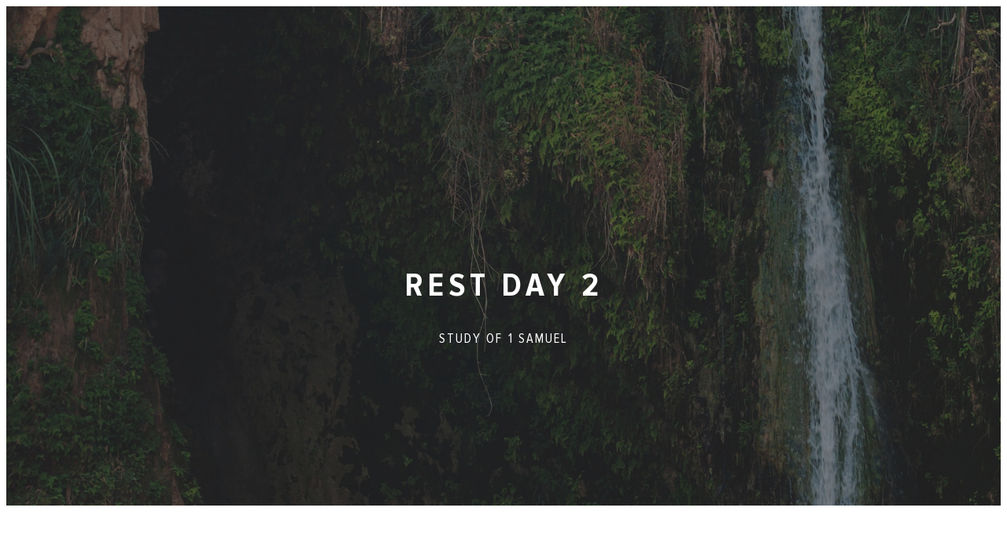

--- FILE ---
content_type: text/css
request_url: https://www.biblereadingplan.org/wp-content/uploads/elementor/css/post-3789.css?ver=1719599682
body_size: -244
content:
.elementor-3789 .elementor-element.elementor-element-41c8282 .elementor-heading-title{font-weight:500;}.elementor-3789 .elementor-element.elementor-element-4879d92 .elementor-heading-title{font-weight:500;}.elementor-3789 .elementor-element.elementor-element-032a0cf .elementor-heading-title{font-weight:500;}.elementor-3789 .elementor-element.elementor-element-62ece92 .elementor-heading-title{font-weight:500;}.elementor-3789 .elementor-element.elementor-element-650152c .elementor-heading-title{font-weight:500;}@media(max-width:767px){.elementor-3789 .elementor-element.elementor-element-3a66a15{padding:0px 0px 0px 0px;}.elementor-3789 .elementor-element.elementor-element-6e3effa{padding:0px 0px 0px 0px;}}

--- FILE ---
content_type: text/css
request_url: https://www.biblereadingplan.org/wp-content/uploads/elementor/css/post-76.css?ver=1719498570
body_size: 1203
content:
.elementor-76 .elementor-element.elementor-element-17b05fb3 > .elementor-container{max-width:1170px;}.elementor-76 .elementor-element.elementor-element-17b05fb3:not(.elementor-motion-effects-element-type-background), .elementor-76 .elementor-element.elementor-element-17b05fb3 > .elementor-motion-effects-container > .elementor-motion-effects-layer{background-color:#000000;}.elementor-76 .elementor-element.elementor-element-17b05fb3 > .elementor-background-overlay{background-color:#FFFFFF;opacity:0;transition:background 0.3s, border-radius 0.3s, opacity 0.3s;}.elementor-76 .elementor-element.elementor-element-17b05fb3{transition:background 0.3s, border 0.3s, border-radius 0.3s, box-shadow 0.3s;margin-top:0px;margin-bottom:0px;padding:147px 0px 146px 0px;}.elementor-76 .elementor-element.elementor-element-5a2ad332 > .elementor-widget-wrap > .elementor-widget:not(.elementor-widget__width-auto):not(.elementor-widget__width-initial):not(:last-child):not(.elementor-absolute){margin-bottom:0px;}.elementor-76 .elementor-element.elementor-element-5a2ad332 > .elementor-element-populated{transition:background 0.3s, border 0.3s, border-radius 0.3s, box-shadow 0.3s;margin:0px 15px 0px 0px;--e-column-margin-right:15px;--e-column-margin-left:0px;padding:0px 72px 0px 0px;}.elementor-76 .elementor-element.elementor-element-5a2ad332 > .elementor-element-populated > .elementor-background-overlay{transition:background 0.3s, border-radius 0.3s, opacity 0.3s;}.elementor-76 .elementor-element.elementor-element-2aea903c{text-align:left;}.elementor-76 .elementor-element.elementor-element-2aea903c img{width:30%;max-width:20%;opacity:1;}.elementor-76 .elementor-element.elementor-element-2aea903c > .elementor-widget-container{margin:0px 0px 10px 0px;}.elementor-76 .elementor-element.elementor-element-2ccf058c{text-align:left;color:#FFFFFF;font-family:"Abel", sans-serif;font-size:1em;font-weight:400;text-transform:none;line-height:1.45em;letter-spacing:0px;}.elementor-76 .elementor-element.elementor-element-2ccf058c > .elementor-widget-container{margin:0px 0px 0px 0px;padding:0px 0px 0px 0px;}.elementor-76 .elementor-element.elementor-element-275c42ee > .elementor-widget-wrap > .elementor-widget:not(.elementor-widget__width-auto):not(.elementor-widget__width-initial):not(:last-child):not(.elementor-absolute){margin-bottom:0px;}.elementor-76 .elementor-element.elementor-element-275c42ee > .elementor-element-populated{transition:background 0.3s, border 0.3s, border-radius 0.3s, box-shadow 0.3s;margin:0px 0px 0px 0px;--e-column-margin-right:0px;--e-column-margin-left:0px;padding:2px 0px 0px 0px;}.elementor-76 .elementor-element.elementor-element-275c42ee > .elementor-element-populated > .elementor-background-overlay{transition:background 0.3s, border-radius 0.3s, opacity 0.3s;}.elementor-76 .elementor-element.elementor-element-9c7fbcb{column-gap:0px;text-align:left;color:#FFFFFF;font-family:"Abel", sans-serif;font-size:1em;font-weight:400;text-transform:none;line-height:2em;letter-spacing:0.3px;}.elementor-76 .elementor-element.elementor-element-9c7fbcb > .elementor-widget-container{margin:0px 0px 10px 0px;padding:0px 0px 0px 0px;}.elementor-76 .elementor-element.elementor-element-7ae8bf19 .elementor-nav-menu .elementor-item{font-family:"Josefin Sans", sans-serif;font-size:0.722em;font-weight:700;text-transform:uppercase;text-decoration:none;line-height:1.33em;}.elementor-76 .elementor-element.elementor-element-7ae8bf19 .elementor-nav-menu--main .elementor-item{color:#FFFFFF;padding-left:0px;padding-right:0px;padding-top:5px;padding-bottom:5px;}.elementor-76 .elementor-element.elementor-element-7ae8bf19 .elementor-nav-menu--main .elementor-item:hover,
					.elementor-76 .elementor-element.elementor-element-7ae8bf19 .elementor-nav-menu--main .elementor-item.elementor-item-active,
					.elementor-76 .elementor-element.elementor-element-7ae8bf19 .elementor-nav-menu--main .elementor-item.highlighted,
					.elementor-76 .elementor-element.elementor-element-7ae8bf19 .elementor-nav-menu--main .elementor-item:focus{color:#54595F;}.elementor-76 .elementor-element.elementor-element-7ae8bf19 .elementor-nav-menu--main .elementor-item.elementor-item-active{color:#54595F;}body:not(.rtl) .elementor-76 .elementor-element.elementor-element-7ae8bf19 .elementor-nav-menu--layout-horizontal .elementor-nav-menu > li:not(:last-child){margin-right:13px;}body.rtl .elementor-76 .elementor-element.elementor-element-7ae8bf19 .elementor-nav-menu--layout-horizontal .elementor-nav-menu > li:not(:last-child){margin-left:13px;}.elementor-76 .elementor-element.elementor-element-7ae8bf19 .elementor-nav-menu--main:not(.elementor-nav-menu--layout-horizontal) .elementor-nav-menu > li:not(:last-child){margin-bottom:13px;}.elementor-76 .elementor-element.elementor-element-7ae8bf19 > .elementor-widget-container{margin:0px 0px 22px 0px;padding:0px 0px 0px 0px;}.elementor-76 .elementor-element.elementor-element-1d02d97 > .elementor-widget-wrap > .elementor-widget:not(.elementor-widget__width-auto):not(.elementor-widget__width-initial):not(:last-child):not(.elementor-absolute){margin-bottom:0px;}.elementor-76 .elementor-element.elementor-element-1d02d97 > .elementor-element-populated{transition:background 0.3s, border 0.3s, border-radius 0.3s, box-shadow 0.3s;margin:0px 0px 0px 0px;--e-column-margin-right:0px;--e-column-margin-left:0px;padding:0px 0px 0px 7px;}.elementor-76 .elementor-element.elementor-element-1d02d97 > .elementor-element-populated > .elementor-background-overlay{transition:background 0.3s, border-radius 0.3s, opacity 0.3s;}.elementor-76 .elementor-element.elementor-element-3eb4acf{column-gap:0px;text-align:left;color:#FFFFFF;font-family:"Abel", sans-serif;font-size:1em;font-weight:400;text-transform:none;line-height:2em;letter-spacing:0.3px;}.elementor-76 .elementor-element.elementor-element-3eb4acf > .elementor-widget-container{margin:0px 0px 5px 0px;padding:0px 0px 0px 0px;}.elementor-76 .elementor-element.elementor-element-99ce6c8{text-align:left;color:#FFFFFF;font-family:"Abel", sans-serif;font-size:1em;font-weight:400;text-transform:none;line-height:1.45em;letter-spacing:0px;}.elementor-76 .elementor-element.elementor-element-99ce6c8 > .elementor-widget-container{margin:0px 0px 0px 0px;padding:0px 0px 0px 0px;}.elementor-76 .elementor-element.elementor-element-9abfb38 .elementor-field-group{padding-right:calc( 19px/2 );padding-left:calc( 19px/2 );margin-bottom:18px;}.elementor-76 .elementor-element.elementor-element-9abfb38 .elementor-form-fields-wrapper{margin-left:calc( -19px/2 );margin-right:calc( -19px/2 );margin-bottom:-18px;}.elementor-76 .elementor-element.elementor-element-9abfb38 .elementor-field-group.recaptcha_v3-bottomleft, .elementor-76 .elementor-element.elementor-element-9abfb38 .elementor-field-group.recaptcha_v3-bottomright{margin-bottom:0;}body.rtl .elementor-76 .elementor-element.elementor-element-9abfb38 .elementor-labels-inline .elementor-field-group > label{padding-left:0px;}body:not(.rtl) .elementor-76 .elementor-element.elementor-element-9abfb38 .elementor-labels-inline .elementor-field-group > label{padding-right:0px;}body .elementor-76 .elementor-element.elementor-element-9abfb38 .elementor-labels-above .elementor-field-group > label{padding-bottom:0px;}.elementor-76 .elementor-element.elementor-element-9abfb38 .elementor-field-type-html{padding-bottom:0px;}.elementor-76 .elementor-element.elementor-element-9abfb38 .elementor-field-group:not(.elementor-field-type-upload) .elementor-field:not(.elementor-select-wrapper){background-color:rgba(255, 255, 255, 0.1);border-color:#54595F;}.elementor-76 .elementor-element.elementor-element-9abfb38 .elementor-field-group .elementor-select-wrapper select{background-color:rgba(255, 255, 255, 0.1);border-color:#54595F;}.elementor-76 .elementor-element.elementor-element-9abfb38 .elementor-field-group .elementor-select-wrapper::before{color:#54595F;}.elementor-76 .elementor-element.elementor-element-9abfb38 .elementor-button{font-size:12px;letter-spacing:2.9px;border-style:solid;border-width:0px 0px 0px 0px;border-radius:0px 0px 0px 0px;padding:15px 15px 15px 15px;}.elementor-76 .elementor-element.elementor-element-9abfb38 .e-form__buttons__wrapper__button-next{background-color:rgba(84, 89, 95, 0.26);color:#FFFFFF;border-color:rgba(71, 71, 71, 0);}.elementor-76 .elementor-element.elementor-element-9abfb38 .elementor-button[type="submit"]{background-color:rgba(84, 89, 95, 0.26);color:#FFFFFF;border-color:rgba(71, 71, 71, 0);}.elementor-76 .elementor-element.elementor-element-9abfb38 .elementor-button[type="submit"] svg *{fill:#FFFFFF;}.elementor-76 .elementor-element.elementor-element-9abfb38 .e-form__buttons__wrapper__button-previous{color:#FFFFFF;border-color:rgba(84, 89, 95, 0.47);}.elementor-76 .elementor-element.elementor-element-9abfb38 .e-form__buttons__wrapper__button-next:hover{background-color:#FFFFFF;color:rgba(0, 0, 0, 0.98);border-color:rgba(2, 1, 1, 0);}.elementor-76 .elementor-element.elementor-element-9abfb38 .elementor-button[type="submit"]:hover{background-color:#FFFFFF;color:rgba(0, 0, 0, 0.98);border-color:rgba(2, 1, 1, 0);}.elementor-76 .elementor-element.elementor-element-9abfb38 .elementor-button[type="submit"]:hover svg *{fill:rgba(0, 0, 0, 0.98);}.elementor-76 .elementor-element.elementor-element-9abfb38 .e-form__buttons__wrapper__button-previous:hover{color:#ffffff;}.elementor-76 .elementor-element.elementor-element-9abfb38{--e-form-steps-indicators-spacing:20px;--e-form-steps-indicator-padding:30px;--e-form-steps-indicator-inactive-secondary-color:#ffffff;--e-form-steps-indicator-active-secondary-color:#ffffff;--e-form-steps-indicator-completed-secondary-color:#ffffff;--e-form-steps-divider-width:1px;--e-form-steps-divider-gap:10px;}.elementor-76 .elementor-element.elementor-element-9abfb38 > .elementor-widget-container{padding:0px 0px 0px 0px;}@media(min-width:768px){.elementor-76 .elementor-element.elementor-element-5a2ad332{width:45.299%;}.elementor-76 .elementor-element.elementor-element-275c42ee{width:20.921%;}}@media(max-width:1024px){.elementor-76 .elementor-element.elementor-element-17b05fb3{padding:70px 30px 70px 30px;}.elementor-76 .elementor-element.elementor-element-5a2ad332 > .elementor-element-populated{margin:0px 10px 0px 0px;--e-column-margin-right:10px;--e-column-margin-left:0px;padding:0px 0px 0px 0px;}.elementor-76 .elementor-element.elementor-element-2aea903c > .elementor-widget-container{margin:0px 0px 15px 0px;}.elementor-76 .elementor-element.elementor-element-2ccf058c{line-height:1.3em;}.elementor-76 .elementor-element.elementor-element-2ccf058c > .elementor-widget-container{margin:0px 0px 0px 0px;}.elementor-76 .elementor-element.elementor-element-275c42ee > .elementor-element-populated{margin:0px 0px 0px 10px;--e-column-margin-right:0px;--e-column-margin-left:10px;padding:0px 0px 0px 0px;}.elementor-76 .elementor-element.elementor-element-9c7fbcb{line-height:1.3em;}.elementor-76 .elementor-element.elementor-element-9c7fbcb > .elementor-widget-container{margin:0px 0px 0px 0px;}.elementor-76 .elementor-element.elementor-element-7ae8bf19 .elementor-nav-menu .elementor-item{font-size:0.7em;}.elementor-76 .elementor-element.elementor-element-7ae8bf19 .elementor-nav-menu--main .elementor-item{padding-left:0px;padding-right:0px;}body:not(.rtl) .elementor-76 .elementor-element.elementor-element-7ae8bf19 .elementor-nav-menu--layout-horizontal .elementor-nav-menu > li:not(:last-child){margin-right:8px;}body.rtl .elementor-76 .elementor-element.elementor-element-7ae8bf19 .elementor-nav-menu--layout-horizontal .elementor-nav-menu > li:not(:last-child){margin-left:8px;}.elementor-76 .elementor-element.elementor-element-7ae8bf19 .elementor-nav-menu--main:not(.elementor-nav-menu--layout-horizontal) .elementor-nav-menu > li:not(:last-child){margin-bottom:8px;}.elementor-76 .elementor-element.elementor-element-7ae8bf19 > .elementor-widget-container{margin:0px 0px 0px 0px;padding:0px 0px 0px 0px;}.elementor-76 .elementor-element.elementor-element-1d02d97 > .elementor-element-populated{margin:0px 0px 0px 10px;--e-column-margin-right:0px;--e-column-margin-left:10px;padding:0px 0px 0px 0px;}.elementor-76 .elementor-element.elementor-element-3eb4acf{line-height:1.3em;}.elementor-76 .elementor-element.elementor-element-3eb4acf > .elementor-widget-container{margin:0px 0px 0px 0px;}.elementor-76 .elementor-element.elementor-element-99ce6c8{line-height:1.3em;}.elementor-76 .elementor-element.elementor-element-99ce6c8 > .elementor-widget-container{margin:0px 0px 0px 0px;}}@media(max-width:767px){.elementor-76 .elementor-element.elementor-element-17b05fb3{padding:50px 20px 50px 20px;}.elementor-76 .elementor-element.elementor-element-5a2ad332 > .elementor-element-populated{margin:0px 0px 30px 0px;--e-column-margin-right:0px;--e-column-margin-left:0px;}.elementor-76 .elementor-element.elementor-element-2ccf058c > .elementor-widget-container{margin:0px 0px 0px 0px;padding:0px 0px 0px 0px;}.elementor-76 .elementor-element.elementor-element-275c42ee > .elementor-element-populated{margin:15px 0px 0px 0px;--e-column-margin-right:0px;--e-column-margin-left:0px;padding:0px 0px 0px 0px;}.elementor-76 .elementor-element.elementor-element-9c7fbcb > .elementor-widget-container{margin:0px 0px 0px 0px;padding:0px 0px 0px 0px;}.elementor-76 .elementor-element.elementor-element-7ae8bf19 > .elementor-widget-container{margin:0px 0px 15px 0px;}.elementor-76 .elementor-element.elementor-element-1d02d97 > .elementor-element-populated{margin:015px 0px 0px 0px;--e-column-margin-right:0px;--e-column-margin-left:0px;padding:0px 0px 0px 0px;}.elementor-76 .elementor-element.elementor-element-3eb4acf > .elementor-widget-container{margin:0px 0px 0px 0px;padding:0px 0px 0px 0px;}.elementor-76 .elementor-element.elementor-element-99ce6c8 > .elementor-widget-container{margin:0px 0px 0px 0px;padding:0px 0px 0px 0px;}}